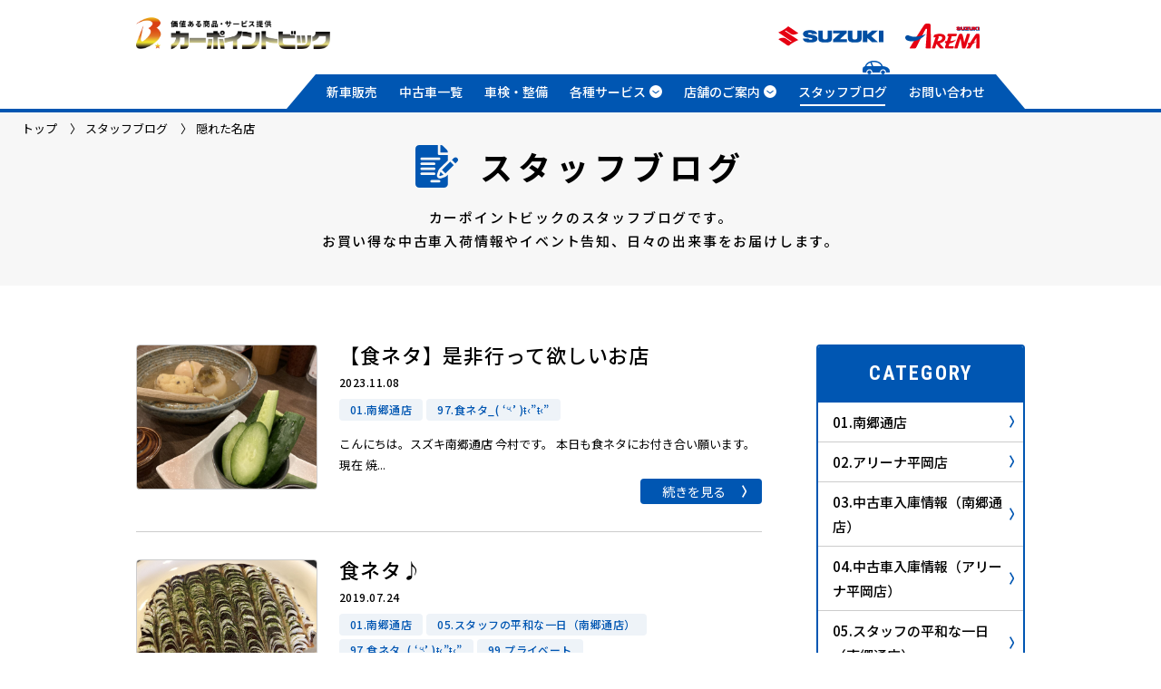

--- FILE ---
content_type: text/html; charset=UTF-8
request_url: https://carpointbig.com/blog/blog_taxonomy/%E9%9A%A0%E3%82%8C%E3%81%9F%E5%90%8D%E5%BA%97/
body_size: 8216
content:
<!DOCTYPE html>
<html lang="ja">
  <head> 
	  
<!-- Google Tag Manager -->
<script>(function(w,d,s,l,i){w[l]=w[l]||[];w[l].push({'gtm.start':
new Date().getTime(),event:'gtm.js'});var f=d.getElementsByTagName(s)[0],
j=d.createElement(s),dl=l!='dataLayer'?'&l='+l:'';j.async=true;j.src=
'https://www.googletagmanager.com/gtm.js?id='+i+dl;f.parentNode.insertBefore(j,f);
})(window,document,'script','dataLayer','GTM-M98HTGMM');</script>
<!-- End Google Tag Manager -->	  
	  
    <meta charset="UTF-8">
    <meta content="IE=edge" http-equiv="X-UA-Compatible">
        <!-- BLOG ARCHIVE -->
    
    <meta name="description" content="">
    <meta property="og:site_name" content="スタッフブログ | 札幌スズキ販売店 カーポイントビック">
    <meta property="og:title" content="スタッフブログ | 札幌スズキ販売店 カーポイントビック">
    <meta property="og:description" content="">
    <meta property="og:type" content="website">
    <meta property="og:url" content="https://carpointbig.com/blog/55943/">
    <meta property="og:image" content="https://carpointbig.com/wp-content/themes/carpointbig/images/ogp.jpg">
    <!-- /BLOG ARCHIVE -->
    
    <meta content="width=device-width,initial-scale=1" name="viewport">
    <meta content="telephone=no,address=no,email=no" name="format-detection">
    <link rel="shortcut icon" href="https://carpointbig.com/wp-content/themes/carpointbig/images/favicon.ico">
    <link href="https://fonts.googleapis.com/css?family=Noto+Sans+JP:400,500,700|Roboto+Condensed:400,700&amp;amp;subset=japanese" rel="stylesheet">
    <link href="https://carpointbig.com/wp-content/themes/carpointbig/style.css" rel="stylesheet">
    <script src="https://ajax.googleapis.com/ajax/libs/jquery/3.2.1/jquery.min.js"></script>


    <!-- Global site tag (gtag.js) - Google Ads: 666451258 -->
    <script async src="https://www.googletagmanager.com/gtag/js?id=AW-666451258"></script>
    <script>
      window.dataLayer = window.dataLayer || [];
      function gtag(){dataLayer.push(arguments);}
      gtag('js', new Date());
      gtag('config', 'AW-666451258');
    </script>
    
    
		<!-- All in One SEO 4.6.2 - aioseo.com -->
		<title>隠れた名店 - カーポイントビック</title>
		<meta name="robots" content="max-image-preview:large" />
		<link rel="canonical" href="https://carpointbig.com/blog/blog_taxonomy/%E9%9A%A0%E3%82%8C%E3%81%9F%E5%90%8D%E5%BA%97/" />
		<meta name="generator" content="All in One SEO (AIOSEO) 4.6.2" />
		<meta property="og:locale" content="ja_JP" />
		<meta property="og:site_name" content="カーポイントビック - 札幌 スズキ 新車・中古車販売" />
		<meta property="og:type" content="website" />
		<meta property="og:url" content="https://carpointbig.com/blog/blog_taxonomy/%E9%9A%A0%E3%82%8C%E3%81%9F%E5%90%8D%E5%BA%97/" />
		<meta name="twitter:card" content="summary_large_image" />
		<script type="application/ld+json" class="aioseo-schema">
			{"@context":"https:\/\/schema.org","@graph":[{"@type":"BreadcrumbList","@id":"https:\/\/carpointbig.com\/blog\/blog_taxonomy\/%E9%9A%A0%E3%82%8C%E3%81%9F%E5%90%8D%E5%BA%97\/#breadcrumblist","itemListElement":[{"@type":"ListItem","@id":"https:\/\/carpointbig.com\/#listItem","position":1,"name":"\u5bb6","item":"https:\/\/carpointbig.com\/","nextItem":"https:\/\/carpointbig.com\/blog\/blog_taxonomy\/%e9%9a%a0%e3%82%8c%e3%81%9f%e5%90%8d%e5%ba%97\/#listItem"},{"@type":"ListItem","@id":"https:\/\/carpointbig.com\/blog\/blog_taxonomy\/%e9%9a%a0%e3%82%8c%e3%81%9f%e5%90%8d%e5%ba%97\/#listItem","position":2,"name":"\u96a0\u308c\u305f\u540d\u5e97","previousItem":"https:\/\/carpointbig.com\/#listItem"}]},{"@type":"CollectionPage","@id":"https:\/\/carpointbig.com\/blog\/blog_taxonomy\/%E9%9A%A0%E3%82%8C%E3%81%9F%E5%90%8D%E5%BA%97\/#collectionpage","url":"https:\/\/carpointbig.com\/blog\/blog_taxonomy\/%E9%9A%A0%E3%82%8C%E3%81%9F%E5%90%8D%E5%BA%97\/","name":"\u96a0\u308c\u305f\u540d\u5e97 - \u30ab\u30fc\u30dd\u30a4\u30f3\u30c8\u30d3\u30c3\u30af","inLanguage":"ja","isPartOf":{"@id":"https:\/\/carpointbig.com\/#website"},"breadcrumb":{"@id":"https:\/\/carpointbig.com\/blog\/blog_taxonomy\/%E9%9A%A0%E3%82%8C%E3%81%9F%E5%90%8D%E5%BA%97\/#breadcrumblist"}},{"@type":"Organization","@id":"https:\/\/carpointbig.com\/#organization","name":"\u30ab\u30fc\u30dd\u30a4\u30f3\u30c8\u30d3\u30c3\u30af","url":"https:\/\/carpointbig.com\/"},{"@type":"WebSite","@id":"https:\/\/carpointbig.com\/#website","url":"https:\/\/carpointbig.com\/","name":"\u30ab\u30fc\u30dd\u30a4\u30f3\u30c8\u30d3\u30c3\u30af","description":"\u672d\u5e4c \u30b9\u30ba\u30ad \u65b0\u8eca\u30fb\u4e2d\u53e4\u8eca\u8ca9\u58f2","inLanguage":"ja","publisher":{"@id":"https:\/\/carpointbig.com\/#organization"}}]}
		</script>
		<!-- All in One SEO -->

<link rel='dns-prefetch' href='//s.w.org' />
<link rel="alternate" type="application/rss+xml" title="カーポイントビック &raquo; スタッフブログ フィード" href="https://carpointbig.com/blog/feed/" />
		<script type="text/javascript">
			window._wpemojiSettings = {"baseUrl":"https:\/\/s.w.org\/images\/core\/emoji\/13.0.0\/72x72\/","ext":".png","svgUrl":"https:\/\/s.w.org\/images\/core\/emoji\/13.0.0\/svg\/","svgExt":".svg","source":{"concatemoji":"https:\/\/carpointbig.com\/wp-includes\/js\/wp-emoji-release.min.js?ver=5.5.17"}};
			!function(e,a,t){var n,r,o,i=a.createElement("canvas"),p=i.getContext&&i.getContext("2d");function s(e,t){var a=String.fromCharCode;p.clearRect(0,0,i.width,i.height),p.fillText(a.apply(this,e),0,0);e=i.toDataURL();return p.clearRect(0,0,i.width,i.height),p.fillText(a.apply(this,t),0,0),e===i.toDataURL()}function c(e){var t=a.createElement("script");t.src=e,t.defer=t.type="text/javascript",a.getElementsByTagName("head")[0].appendChild(t)}for(o=Array("flag","emoji"),t.supports={everything:!0,everythingExceptFlag:!0},r=0;r<o.length;r++)t.supports[o[r]]=function(e){if(!p||!p.fillText)return!1;switch(p.textBaseline="top",p.font="600 32px Arial",e){case"flag":return s([127987,65039,8205,9895,65039],[127987,65039,8203,9895,65039])?!1:!s([55356,56826,55356,56819],[55356,56826,8203,55356,56819])&&!s([55356,57332,56128,56423,56128,56418,56128,56421,56128,56430,56128,56423,56128,56447],[55356,57332,8203,56128,56423,8203,56128,56418,8203,56128,56421,8203,56128,56430,8203,56128,56423,8203,56128,56447]);case"emoji":return!s([55357,56424,8205,55356,57212],[55357,56424,8203,55356,57212])}return!1}(o[r]),t.supports.everything=t.supports.everything&&t.supports[o[r]],"flag"!==o[r]&&(t.supports.everythingExceptFlag=t.supports.everythingExceptFlag&&t.supports[o[r]]);t.supports.everythingExceptFlag=t.supports.everythingExceptFlag&&!t.supports.flag,t.DOMReady=!1,t.readyCallback=function(){t.DOMReady=!0},t.supports.everything||(n=function(){t.readyCallback()},a.addEventListener?(a.addEventListener("DOMContentLoaded",n,!1),e.addEventListener("load",n,!1)):(e.attachEvent("onload",n),a.attachEvent("onreadystatechange",function(){"complete"===a.readyState&&t.readyCallback()})),(n=t.source||{}).concatemoji?c(n.concatemoji):n.wpemoji&&n.twemoji&&(c(n.twemoji),c(n.wpemoji)))}(window,document,window._wpemojiSettings);
		</script>
		<style type="text/css">
img.wp-smiley,
img.emoji {
	display: inline !important;
	border: none !important;
	box-shadow: none !important;
	height: 1em !important;
	width: 1em !important;
	margin: 0 .07em !important;
	vertical-align: -0.1em !important;
	background: none !important;
	padding: 0 !important;
}
</style>
	<link rel='stylesheet' id='wp-block-library-css'  href='https://carpointbig.com/wp-includes/css/dist/block-library/style.min.css?ver=5.5.17' type='text/css' media='all' />
<link rel="https://api.w.org/" href="https://carpointbig.com/wp-json/" /><link rel="alternate" type="application/json" href="https://carpointbig.com/wp-json/wp/v2/blog_taxonomy/477" /><link rel="EditURI" type="application/rsd+xml" title="RSD" href="https://carpointbig.com/xmlrpc.php?rsd" />
<link rel="wlwmanifest" type="application/wlwmanifest+xml" href="https://carpointbig.com/wp-includes/wlwmanifest.xml" /> 
<meta name="generator" content="WordPress 5.5.17" />
    <meta name="google-site-verification" content="tIylZtXPwq-LglHNzV_uxFhuTnYoSSzJ7caPpzCD-OA" />
  </head>
	
<!-- Google Tag Manager (noscript) -->
<noscript><iframe src="https://www.googletagmanager.com/ns.html?id=GTM-M98HTGMM"
height="0" width="0" style="display:none;visibility:hidden"></iframe></noscript>
<!-- End Google Tag Manager (noscript) -->	
	
  <body id="Top" class="archive post-type-archive post-type-archive-blog">
    <header class="l-header">
      <div class="l-inner">
        <div class="headLogo">
          <h1 class="headLogo__main"><a href="https://carpointbig.com/">
            <img src="https://carpointbig.com/wp-content/themes/carpointbig/images/common/logo.png" alt="カーポイントビック 価値ある商品・サービス提供" class="pc">
            <img src="https://carpointbig.com/wp-content/themes/carpointbig/images/common/logo-sp.png" alt="カーポイントビック 価値ある商品・サービス提供" class="sp">
            </a></h1>
          <p class="headLogo__sub"><span class="-suzuki"><img src="https://carpointbig.com/wp-content/themes/carpointbig/images/common/logo_suzuki.svg" alt="SUZUKI"></span><span class="-arena"><img src="https://carpointbig.com/wp-content/themes/carpointbig/images/common/logo_arena.svg" alt="ARENA SUZUKI"></span></p>
        </div><span class="menuBtn__wrap"><span class="menuBtn"><span class="-top"></span><span class="-middle"></span><span class="-bottom"></span></span></span>
        <nav class="gNav"><span class="gNav__car"><img src="https://carpointbig.com/wp-content/themes/carpointbig/images/common/nav_car.svg" alt=""></span>
          <div class="gNav__item ">
            <a href="https://carpointbig.com/newcar/">新車販売</a>
          </div>
          <div class="gNav__item ">
            <a href="https://carpointbig.com/usedcar/">中古車一覧</a>
          </div>
          <div class="gNav__item ">
            <a href="https://carpointbig.com/maintenance/">車検・整備</a>
          </div>
          <div class="gNav__item ">
            <span>各種サービス
              <svg xmlns="http://www.w3.org/2000/svg" viewBox="0 0 300 300">
                <circle cx="150" cy="150" r="150" fill="#fff"></circle>
                <path fill="#0056b2" d="M142.612 197.386c-23.706-17.992-47.429-35.943-71.15-53.901-.399-.302-.79-.621-1.292-1.015 3.171-7.204 6.328-14.375 9.541-21.674 5.244 3.967 10.357 7.832 15.468 11.702 17.928 13.576 35.857 27.148 53.771 40.755.777.59 1.335.584 2.111-.005 22.567-17.126 45.149-34.217 67.729-51.314.459-.348.922-.689 1.507-1.125 3.178 7.216 6.333 14.381 9.531 21.644-.467.374-.877.72-1.299 1.039-23.688 17.938-47.381 35.867-71.053 53.842l-14.864.052z"></path>
              </svg>
            </span>
            <ul>
              <li><a href="https://carpointbig.com/carlease/">カーリース</a></li>
              <li><a href="https://carpointbig.com/rentacar/">レンタカー</a></li>
              <li><a href="https://carpointbig.com/warranty/">保証について</a></li>
              <li><a href="https://carpointbig.com/sell/">買取サービス</a></li>
            </ul>
          </div>
          <div class="gNav__item ">
            <span>店舗のご案内
              <svg xmlns="http://www.w3.org/2000/svg" viewBox="0 0 300 300">
                <circle cx="150" cy="150" r="150" fill="#fff"></circle>
                <path fill="#0056b2" d="M142.612 197.386c-23.706-17.992-47.429-35.943-71.15-53.901-.399-.302-.79-.621-1.292-1.015 3.171-7.204 6.328-14.375 9.541-21.674 5.244 3.967 10.357 7.832 15.468 11.702 17.928 13.576 35.857 27.148 53.771 40.755.777.59 1.335.584 2.111-.005 22.567-17.126 45.149-34.217 67.729-51.314.459-.348.922-.689 1.507-1.125 3.178 7.216 6.333 14.381 9.531 21.644-.467.374-.877.72-1.299 1.039-23.688 17.938-47.381 35.867-71.053 53.842l-14.864.052z"></path>
              </svg>
            </span>
            <ul>
              <li><a href="https://carpointbig.com/wp-content/themes/carpointbig/shop/nangou/">スズキ南郷通店</a></li>
              <li><a href="https://carpointbig.com/wp-content/themes/carpointbig/shop/hiraoka/">アリーナ平岡店</a></li>
            </ul>
          </div>
          <div class="gNav__item current">
            <a href="https://carpointbig.com/blog/">スタッフブログ</a>
          </div>
          <div class="gNav__item ">
            <a href="https://carpointbig.com/contact/">お問い合わせ</a>
          </div>
        </nav>
      </div>
    </header>
    <!-- // include header end-->

        <figure class="sp35th">
    <img src="https://carpointbig.com/wp-content/themes/carpointbig/images/common/img_35th.png" alt="おかげさまで創業35周年">
    </figure>
        <div class="l-content">
      <div class="section-intro">
        <div class="breadcrumbs">
          <!-- Breadcrumb NavXT 6.5.0 -->
<span property="itemListElement" typeof="ListItem"><a property="item" typeof="WebPage" title="Go to カーポイントビック." href="https://carpointbig.com" class="home"><span property="name">トップ</span></a><meta property="position" content="1"></span><span property="itemListElement" typeof="ListItem"><a property="item" typeof="WebPage" title="Go to スタッフブログ." href="https://carpointbig.com/blog/" class="post post-blog-archive"><span property="name">スタッフブログ</span></a><meta property="position" content="2"></span><span property="itemListElement" typeof="ListItem"><span property="name">隠れた名店</span><meta property="position" content="3"></span>        </div>
        <div class="l-inner">
          <h2 class="section-intro__ttl">
            <svg xmlns="http://www.w3.org/2000/svg" viewBox="0 0 511.999 512" class="-note">
              <path d="M389.513 87.422c0-12.012-4.687-23.32-13.184-31.816l-42.421-42.422C325.53 4.805 313.636 0 301.8 0h-2.578v90h90.292l-.001-2.578z"></path>
              <path d="M273.937 309.537c2.871-8.716 7.881-16.83 14.414-23.408l101.562-101.153V120h-105.4c-8.291 0-14.513-6.709-14.513-15V0H45C20.186 0 0 20.186 0 45v422c0 24.814 20.186 45 45 45h299.513c24.814 0 45.4-20.186 45.4-45V355.049l-16.484 16.084c-6.679 6.621-14.501 11.44-23.32 14.385l-47.695 15.923-7.266.396c-12.012 0-23.379-5.845-30.439-15.629-7.002-9.742-8.906-22.369-5.098-33.78l14.326-42.891zM75 270h149.513c8.291 0 15 6.709 15 15 0 8.292-6.709 15-15 15H75c-8.291 0-15-6.708-15-15 0-8.291 6.709-15 15-15m-15-45c0-8.291 6.709-15 15-15h149.513c8.291 0 15 6.709 15 15s-6.709 15-15 15H75c-8.291 0-15-6.709-15-15m0 120c0-8.291 6.709-15 15-15h149.513c8.291 0 15 6.709 15 15 0 8.292-6.709 15-15 15H75c-8.291 0-15-6.708-15-15m224.513 75c8.291 0 15 6.709 15 15 0 8.292-6.708 15-15 15h-90c-8.291 0-15-6.708-15-15 0-8.291 6.709-15 15-15h90zM75 180c-8.291 0-15-6.709-15-15s6.709-15 15-15h209.513c8.291 0 15 6.709 15 15s-6.709 15-15 15H75z"></path>
              <path d="M301.111 322.808l-13.051 39.151c-1.955 5.865 3.625 11.444 9.49 9.485l39.128-13.068-35.567-35.568zM417.609 199.307l-98.789 98.789 42.604 42.605c22.329-22.332 65.774-65.783 98.785-98.794l-42.6-42.6zM503.185 156.284c-5.272-5.303-13.036-8.335-21.27-8.335-8.233 0-15.996 3.032-21.298 8.35l-21.797 21.797 42.597 42.598 21.799-21.799c11.717-11.735 11.716-30.849-.031-42.611M503.215 198.896l.002-.002.086-.086c-.028.03-.058.059-.088.088M503.303 198.808l.133-.133-.133.133z"></path>
            </svg><span>スタッフブログ</span>
          </h2>
          <p class="section-intro__copy">カーポイントビックのスタッフブログです。<br>お買い得な中古車入荷情報やイベント告知、<br class="sp">日々の出来事をお届けします。</p>
        </div>
      </div>
		

		
		
      <div class="simpleBnr" style="padding: 1px 0 0;">
  <!-- <a href=""><img src="https://unsplash.it/580/120?bnr1" alt=""></a> -->
</div>      <section class="section-general section-double">
        <div class="l-inner">
          <div class="mainInner">
            <div class="blogArchive">
              <ul>
                <li>
                  <a href="https://carpointbig.com/blog/55943/">
                    <span class="blogArchive__ph bgImg">
                                            <img src="https://carpointbig.com/wp-content/uploads/2023/11/20231101172629.jpg" alt="">
                    </span>
                    <div class="blogArchive__textarea">
                      <h3 class="blogArchive__ttl">【食ネタ】是非行って欲しいお店</h3>
                      <p class="blogArchive__date">2023.11.08</p>
                      <div class="blogArchive__category">
                                                    <span>01.南郷通店</span>
                                                      <span>97.食ネタ_( ‘༥’ )ŧ‹”ŧ‹”</span>
                                                </div>
                      <p class="blogArchive__desc">
                        こんにちは。スズキ南郷通店 今村です。

本日も食ネタにお付き合い願います。

現在 焼...                      <p class="blogArchive__btn part-arrow"><span>続きを見る</span></p>
                    </div>
                  </a>
                </li>
                <li>
                  <a href="https://carpointbig.com/blog/1847/">
                    <span class="blogArchive__ph bgImg">
                                            <img src="https://carpointbig.com/wp-content/uploads/2019/07/20190720132510-e1563600268275.jpg" alt="">
                    </span>
                    <div class="blogArchive__textarea">
                      <h3 class="blogArchive__ttl">食ネタ♪</h3>
                      <p class="blogArchive__date">2019.07.24</p>
                      <div class="blogArchive__category">
                                                    <span>01.南郷通店</span>
                                                      <span>05.スタッフの平和な一日（南郷通店）</span>
                                                      <span>97.食ネタ_( ‘༥’ )ŧ‹”ŧ‹”</span>
                                                      <span>99.プライベート</span>
                                                </div>
                      <p class="blogArchive__desc">
                        こんにちは。スズキ南郷通店 今村です。

本日も、食ネタでまいります。

&nbsp;...                      <p class="blogArchive__btn part-arrow"><span>続きを見る</span></p>
                    </div>
                  </a>
                </li>
              </ul>
            </div>
                      </div>
          <div class="sideInner">
            <div class="sideLink">
              <div class="sideLink__ttl roboto">CATEGORY<span class="sideLink__ttl__arrow">
                  <svg xmlns="http://www.w3.org/2000/svg" viewBox="0 0 300 300">
                    <circle cx="150" cy="150" r="150" fill="#fff"></circle>
                    <path fill="#0056b2" d="M197.386 157.388c-17.992 23.706-35.943 47.429-53.901 71.15-.302.399-.621.79-1.015 1.292-7.204-3.171-14.375-6.328-21.674-9.541 3.967-5.244 7.832-10.357 11.702-15.468 13.576-17.928 27.148-35.857 40.755-53.771.59-.777.584-1.335-.005-2.111-17.126-22.567-34.217-45.149-51.314-67.729-.348-.459-.689-.922-1.125-1.507 7.216-3.178 14.381-6.333 21.644-9.531.374.467.72.877 1.039 1.299 17.938 23.688 35.867 47.381 53.842 71.053l.052 14.864z"></path>
                  </svg></span></div>
              <ul>
                                    <li><a class="part-arrow" href="https://carpointbig.com/blog/blog_category/%e5%8d%97%e9%83%b7%e9%80%9a%e5%ba%97/">01.南郷通店</a></li>
                                      <li><a class="part-arrow" href="https://carpointbig.com/blog/blog_category/%e3%82%a2%e3%83%aa%e3%83%bc%e3%83%8a%e5%ba%97/">02.アリーナ平岡店</a></li>
                                      <li><a class="part-arrow" href="https://carpointbig.com/blog/blog_category/%e4%b8%ad%e5%8f%a4%e8%bb%8a%e5%85%a5%e5%ba%ab%e6%83%85%e5%a0%b1%ef%bc%88%e5%8d%97%e9%83%b7%e9%80%9a%e5%ba%97%ef%bc%89/">03.中古車入庫情報（南郷通店）</a></li>
                                      <li><a class="part-arrow" href="https://carpointbig.com/blog/blog_category/%e4%b8%ad%e5%8f%a4%e8%bb%8a%e5%85%a5%e5%ba%ab%e6%83%85%e5%a0%b1%ef%bc%88%e3%82%a2%e3%83%aa%e3%83%bc%e3%83%8a%e5%ba%97%ef%bc%89/">04.中古車入庫情報（アリーナ平岡店）</a></li>
                                      <li><a class="part-arrow" href="https://carpointbig.com/blog/blog_category/%e3%82%b9%e3%82%bf%e3%83%83%e3%83%95%e3%81%ae%e5%b9%b3%e5%92%8c%e3%81%aa%e4%b8%80%e6%97%a5%ef%bc%88%e5%8d%97%e9%83%b7%e9%80%9a%e5%ba%97%ef%bc%89/">05.スタッフの平和な一日（南郷通店）</a></li>
                                      <li><a class="part-arrow" href="https://carpointbig.com/blog/blog_category/%e3%82%b9%e3%82%bf%e3%83%83%e3%83%95%e3%81%ae%e5%b9%b3%e5%92%8c%e3%81%aa%e4%b8%80%e6%97%a5%ef%bc%88%e3%82%a2%e3%83%aa%e3%83%bc%e3%83%8a%e5%ba%97%ef%bc%89/">06.スタッフの平和な一日（アリーナ平岡店）</a></li>
                                      <li><a class="part-arrow" href="https://carpointbig.com/blog/blog_category/%e3%82%b9%e3%82%bf%e3%83%83%e3%83%95%e5%a5%ae%e9%97%98%e4%b8%ad%ef%bc%88%e5%8d%97%e9%83%b7%e9%80%9a%e5%ba%97%ef%bc%89/">07.スタッフ奮闘中（南郷通店）</a></li>
                                      <li><a class="part-arrow" href="https://carpointbig.com/blog/blog_category/%e3%82%b9%e3%82%bf%e3%83%83%e3%83%95%e5%a5%ae%e9%97%98%e4%b8%ad%ef%bc%88%e3%82%a2%e3%83%aa%e3%83%bc%e3%83%8a%e5%ba%97%ef%bc%89/">08.スタッフ奮闘中（アリーナ平岡店）</a></li>
                                      <li><a class="part-arrow" href="https://carpointbig.com/blog/blog_category/%e3%82%a4%e3%83%99%e3%83%b3%e3%83%88%e3%83%bb%e3%82%ad%e3%83%a3%e3%83%b3%e3%83%9a%e3%83%bc%e3%83%b3/">09.イベント・キャンペーン</a></li>
                                      <li><a class="part-arrow" href="https://carpointbig.com/blog/blog_category/%e6%96%b0%e8%bb%8a%e6%83%85%e5%a0%b1/">10.新車情報</a></li>
                                      <li><a class="part-arrow" href="https://carpointbig.com/blog/blog_category/12-%e7%b4%8d%e8%bb%8a%e7%b4%b9%e4%bb%8b%ef%bc%88%e5%8d%97%e9%83%b7%e9%80%9a%e5%ba%97%ef%bc%89/">12.納車紹介（南郷通店）</a></li>
                                      <li><a class="part-arrow" href="https://carpointbig.com/blog/blog_category/13-%e7%b4%8d%e8%bb%8a%e7%b4%b9%e4%bb%8b%ef%bc%88%e3%82%a2%e3%83%aa%e3%83%bc%e3%83%8a%e5%ba%97%ef%bc%89/">13.納車紹介（アリーナ平岡店）</a></li>
                                      <li><a class="part-arrow" href="https://carpointbig.com/blog/blog_category/20-%e4%bf%9d%e9%99%ba%e8%b1%86%e7%9f%a5%e8%ad%98/">20.知って納得！保険豆知識</a></li>
                                      <li><a class="part-arrow" href="https://carpointbig.com/blog/blog_category/80-%e3%81%8a%e7%9f%a5%e3%82%89%e3%81%9b/">80.お知らせ</a></li>
                                      <li><a class="part-arrow" href="https://carpointbig.com/blog/blog_category/97-%e9%a3%9f%e3%83%8d%e3%82%bf/">97.食ネタ_( ‘༥’ )ŧ‹”ŧ‹”</a></li>
                                      <li><a class="part-arrow" href="https://carpointbig.com/blog/blog_category/99-%e3%83%97%e3%83%a9%e3%82%a4%e3%83%99%e3%83%bc%e3%83%88/">99.プライベート</a></li>
                                      <li><a class="part-arrow" href="https://carpointbig.com/blog/blog_category/%e6%96%b0%e5%9e%8b%e8%bb%8a%e6%83%85%e5%a0%b1/">新型車情報</a></li>
                                </ul>
            </div>
            <div class="sideLink">
              <div class="sideLink__ttl roboto">ARCHIVE<span class="sideLink__ttl__arrow">
                  <svg xmlns="http://www.w3.org/2000/svg" viewBox="0 0 300 300">
                    <circle cx="150" cy="150" r="150" fill="#fff"></circle>
                    <path fill="#0056b2" d="M197.386 157.388c-17.992 23.706-35.943 47.429-53.901 71.15-.302.399-.621.79-1.015 1.292-7.204-3.171-14.375-6.328-21.674-9.541 3.967-5.244 7.832-10.357 11.702-15.468 13.576-17.928 27.148-35.857 40.755-53.771.59-.777.584-1.335-.005-2.111-17.126-22.567-34.217-45.149-51.314-67.729-.348-.459-.689-.922-1.125-1.507 7.216-3.178 14.381-6.333 21.644-9.531.374.467.72.877 1.039 1.299 17.938 23.688 35.867 47.381 53.842 71.053l.052 14.864z"></path>
                  </svg></span></div>
              <ul>
                	<li><a href='https://carpointbig.com/blog/date/2026/01/'>2026年1月</a></li>
	<li><a href='https://carpointbig.com/blog/date/2025/12/'>2025年12月</a></li>
	<li><a href='https://carpointbig.com/blog/date/2025/11/'>2025年11月</a></li>
	<li><a href='https://carpointbig.com/blog/date/2025/10/'>2025年10月</a></li>
	<li><a href='https://carpointbig.com/blog/date/2025/09/'>2025年9月</a></li>
	<li><a href='https://carpointbig.com/blog/date/2025/08/'>2025年8月</a></li>
	<li><a href='https://carpointbig.com/blog/date/2025/07/'>2025年7月</a></li>
	<li><a href='https://carpointbig.com/blog/date/2025/06/'>2025年6月</a></li>
	<li><a href='https://carpointbig.com/blog/date/2025/05/'>2025年5月</a></li>
	<li><a href='https://carpointbig.com/blog/date/2025/04/'>2025年4月</a></li>
	<li><a href='https://carpointbig.com/blog/date/2025/03/'>2025年3月</a></li>
	<li><a href='https://carpointbig.com/blog/date/2025/02/'>2025年2月</a></li>
	<li><a href='https://carpointbig.com/blog/date/2025/01/'>2025年1月</a></li>
	<li><a href='https://carpointbig.com/blog/date/2024/12/'>2024年12月</a></li>
	<li><a href='https://carpointbig.com/blog/date/2024/11/'>2024年11月</a></li>
	<li><a href='https://carpointbig.com/blog/date/2024/10/'>2024年10月</a></li>
	<li><a href='https://carpointbig.com/blog/date/2024/09/'>2024年9月</a></li>
	<li><a href='https://carpointbig.com/blog/date/2024/08/'>2024年8月</a></li>
	<li><a href='https://carpointbig.com/blog/date/2024/07/'>2024年7月</a></li>
	<li><a href='https://carpointbig.com/blog/date/2024/06/'>2024年6月</a></li>
	<li><a href='https://carpointbig.com/blog/date/2024/05/'>2024年5月</a></li>
	<li><a href='https://carpointbig.com/blog/date/2024/04/'>2024年4月</a></li>
	<li><a href='https://carpointbig.com/blog/date/2024/03/'>2024年3月</a></li>
	<li><a href='https://carpointbig.com/blog/date/2024/02/'>2024年2月</a></li>
	<li><a href='https://carpointbig.com/blog/date/2024/01/'>2024年1月</a></li>
	<li><a href='https://carpointbig.com/blog/date/2023/12/'>2023年12月</a></li>
	<li><a href='https://carpointbig.com/blog/date/2023/11/'>2023年11月</a></li>
	<li><a href='https://carpointbig.com/blog/date/2023/10/'>2023年10月</a></li>
	<li><a href='https://carpointbig.com/blog/date/2023/09/'>2023年9月</a></li>
	<li><a href='https://carpointbig.com/blog/date/2023/08/'>2023年8月</a></li>
	<li><a href='https://carpointbig.com/blog/date/2023/07/'>2023年7月</a></li>
	<li><a href='https://carpointbig.com/blog/date/2023/06/'>2023年6月</a></li>
	<li><a href='https://carpointbig.com/blog/date/2023/05/'>2023年5月</a></li>
	<li><a href='https://carpointbig.com/blog/date/2023/04/'>2023年4月</a></li>
	<li><a href='https://carpointbig.com/blog/date/2023/03/'>2023年3月</a></li>
	<li><a href='https://carpointbig.com/blog/date/2023/02/'>2023年2月</a></li>
	<li><a href='https://carpointbig.com/blog/date/2023/01/'>2023年1月</a></li>
	<li><a href='https://carpointbig.com/blog/date/2022/12/'>2022年12月</a></li>
	<li><a href='https://carpointbig.com/blog/date/2022/11/'>2022年11月</a></li>
	<li><a href='https://carpointbig.com/blog/date/2022/10/'>2022年10月</a></li>
	<li><a href='https://carpointbig.com/blog/date/2022/09/'>2022年9月</a></li>
	<li><a href='https://carpointbig.com/blog/date/2022/08/'>2022年8月</a></li>
	<li><a href='https://carpointbig.com/blog/date/2022/07/'>2022年7月</a></li>
	<li><a href='https://carpointbig.com/blog/date/2022/06/'>2022年6月</a></li>
	<li><a href='https://carpointbig.com/blog/date/2022/05/'>2022年5月</a></li>
	<li><a href='https://carpointbig.com/blog/date/2022/04/'>2022年4月</a></li>
	<li><a href='https://carpointbig.com/blog/date/2022/03/'>2022年3月</a></li>
	<li><a href='https://carpointbig.com/blog/date/2022/02/'>2022年2月</a></li>
	<li><a href='https://carpointbig.com/blog/date/2022/01/'>2022年1月</a></li>
	<li><a href='https://carpointbig.com/blog/date/2021/12/'>2021年12月</a></li>
	<li><a href='https://carpointbig.com/blog/date/2021/11/'>2021年11月</a></li>
	<li><a href='https://carpointbig.com/blog/date/2021/10/'>2021年10月</a></li>
	<li><a href='https://carpointbig.com/blog/date/2021/09/'>2021年9月</a></li>
	<li><a href='https://carpointbig.com/blog/date/2021/08/'>2021年8月</a></li>
	<li><a href='https://carpointbig.com/blog/date/2021/07/'>2021年7月</a></li>
	<li><a href='https://carpointbig.com/blog/date/2021/06/'>2021年6月</a></li>
	<li><a href='https://carpointbig.com/blog/date/2021/05/'>2021年5月</a></li>
	<li><a href='https://carpointbig.com/blog/date/2021/04/'>2021年4月</a></li>
	<li><a href='https://carpointbig.com/blog/date/2021/03/'>2021年3月</a></li>
	<li><a href='https://carpointbig.com/blog/date/2021/02/'>2021年2月</a></li>
	<li><a href='https://carpointbig.com/blog/date/2021/01/'>2021年1月</a></li>
	<li><a href='https://carpointbig.com/blog/date/2020/12/'>2020年12月</a></li>
	<li><a href='https://carpointbig.com/blog/date/2020/11/'>2020年11月</a></li>
	<li><a href='https://carpointbig.com/blog/date/2020/10/'>2020年10月</a></li>
	<li><a href='https://carpointbig.com/blog/date/2020/09/'>2020年9月</a></li>
	<li><a href='https://carpointbig.com/blog/date/2020/08/'>2020年8月</a></li>
	<li><a href='https://carpointbig.com/blog/date/2020/07/'>2020年7月</a></li>
	<li><a href='https://carpointbig.com/blog/date/2020/06/'>2020年6月</a></li>
	<li><a href='https://carpointbig.com/blog/date/2020/05/'>2020年5月</a></li>
	<li><a href='https://carpointbig.com/blog/date/2020/04/'>2020年4月</a></li>
	<li><a href='https://carpointbig.com/blog/date/2020/03/'>2020年3月</a></li>
	<li><a href='https://carpointbig.com/blog/date/2020/02/'>2020年2月</a></li>
	<li><a href='https://carpointbig.com/blog/date/2020/01/'>2020年1月</a></li>
	<li><a href='https://carpointbig.com/blog/date/2019/12/'>2019年12月</a></li>
	<li><a href='https://carpointbig.com/blog/date/2019/11/'>2019年11月</a></li>
	<li><a href='https://carpointbig.com/blog/date/2019/10/'>2019年10月</a></li>
	<li><a href='https://carpointbig.com/blog/date/2019/09/'>2019年9月</a></li>
	<li><a href='https://carpointbig.com/blog/date/2019/08/'>2019年8月</a></li>
	<li><a href='https://carpointbig.com/blog/date/2019/07/'>2019年7月</a></li>
	<li><a href='https://carpointbig.com/blog/date/2019/06/'>2019年6月</a></li>
              </ul>
            </div>
          </div>
        </div>
      </section>
    </div>

    <footer class="l-footer">
      <div class="footNav">
        <div class="l-inner">
          <div class="footNav__head">
            <div class="footNav__main footNav__nav">
              <ul>
                <li><a href="https://carpointbig.com/newcar/">新車販売</a></li>
                <li><a href="https://carpointbig.com/usedcar/">中古車一覧</a></li>
              </ul>
              <ul>
                <li><a href="https://carpointbig.com/maintenance/">車検・整備</a></li>
                <li><a href="https://carpointbig.com/carlease/">カーリース</a></li>
                <li><a href="https://carpointbig.com/rentacar/">レンタカー</a></li>
              </ul>
              <ul>
                <li><a href="https://carpointbig.com/warranty/">保証について</a></li>
                <li><a href="https://carpointbig.com/sell/">買取サービス</a></li>
              </ul>
            </div>
            <div class="footNav__sub footNav__nav">
              <ul>
                <li><a href="https://carpointbig.com/shop/nangou/">スズキ南郷店</a></li>
                <li><a href="https://carpointbig.com/shop/hiraoka/">アリーナ平岡店</a></li>
                <li><a href="https://carpointbig.com/blog/">スタッフブログ</a></li>
              </ul>
              <ul>
                <li><a href="https://carpointbig.com/contact/">お問い合わせ</a></li>
                <li><a href="https://www.carpointbig.co.jp/" target="_blank">会社情報</a></li>
              </ul>
            </div>
          </div>
          <div class="footNav__foot">
            <p class="footNav__logo"><a href="https://carpointbig.com/"><img src="https://carpointbig.com/wp-content/themes/carpointbig/images/common/logo_mark.png" alt="" class="mark"><img src="https://carpointbig.com/wp-content/themes/carpointbig/images/common/logo_w.svg" alt=""></a></p>
            <div class="footNav__access">
              <div class="footNav__access__item -suzuki"><span class="footNav__access__logo"><img src="https://carpointbig.com/wp-content/themes/carpointbig/images/common/logo_suzuki_w.png" alt=""></span>
                <p class="footNav__access__ttl"><a href="https://carpointbig.com/shop/nangou/">スズキ南郷通店<span class="part-arrow"></span></a></p>
                <p class="footNav__access__desc">〒003-0023 <br>北海道札幌市白石区南郷通15丁目北8番32号<br><a href="tel:0118624441">TEL：011-862-4441</a>　FAX：011-864-4441</p>
              </div>
              <div class="footNav__access__item -arena"><span class="footNav__access__logo"><img src="https://carpointbig.com/wp-content/themes/carpointbig/images/common/logo_arena_w.png" alt=""></span>
                <p class="footNav__access__ttl"><a href="https://carpointbig.com/shop/hiraoka/">アリーナ平岡店<span class="part-arrow"></span></a></p>
                <p class="footNav__access__desc">〒004-0865<br>北海道札幌市清田区北野5条5丁目20-35<br><a href="tel:0118834441">TEL：011-883-4441</a>　FAX：011-883-4452</p>
              </div>
            </div>
          </div>
          <p class="copyright">&copy;株式会社カーポイントビック All Rights Reserved.</p>
        </div>
      </div>
    </footer>
    <!-- // include footer end-->
    <script src="https://carpointbig.com/wp-content/themes/carpointbig/js/slick.min.js"></script>
    <script src="https://carpointbig.com/wp-content/themes/carpointbig/js/jquery.mCustomScrollbar.min.js"></script>
    <script src="https://carpointbig.com/wp-content/themes/carpointbig/js/parts-include.js"></script>
    <script src="https://carpointbig.com/wp-content/themes/carpointbig/js/common.js"></script>
    <script type='text/javascript' src='https://carpointbig.com/wp-includes/js/wp-embed.min.js?ver=5.5.17' id='wp-embed-js'></script>
<script type='text/javascript' src='https://carpointbig.com/wp-includes/js/jquery/jquery.js?ver=1.12.4-wp' id='jquery-core-js'></script>
<script type='text/javascript' id='ajax-js-extra'>
/* <![CDATA[ */
var MY_AJAX = {"api":"https:\/\/carpointbig.com\/wp-admin\/admin-ajax.php","action":"action","nonce":"2be2e46894"};
/* ]]> */
</script>
          <script src="https://carpointbig.com/wp-content/themes/carpointbig/js/ajax-usedcar.js"></script>
      <script src="https://carpointbig.com/wp-content/themes/carpointbig/js/usedcar-archive.js"></script>
      </body>
</html>


--- FILE ---
content_type: image/svg+xml
request_url: https://carpointbig.com/wp-content/themes/carpointbig/images/common/logo_suzuki.svg
body_size: 844
content:
<svg id="レイヤー_1" xmlns="http://www.w3.org/2000/svg" xmlns:xlink="http://www.w3.org/1999/xlink" viewBox="0 0 548.244 105.119"><style>.st0,.st1{fill:#004ea2}.st1,.st2{clip-path:url(#SVGID_2_)}.st2{fill:#e60012}</style><path class="st0" d="M321.283 68.93l35.556-33.144V22.384h-70.566v15.359h35.573l-36.007 33.144V84.29h71.637V68.93zm203.349-46.547h23.612V84.29h-23.612zm-4.456.001h-30.754l-24.889 21.413V22.384H440.92V84.29h23.613V62.41l23.87 21.88h31.068L484.95 52.691z"/><defs><path id="SVGID_1_" d="M0 0h548.244v105.119H0z"/></defs><clipPath id="SVGID_2_"><use xlink:href="#SVGID_1_" overflow="visible"/></clipPath><path class="st1" d="M412.069 22.384v36.485c0 5.14-.811 11.594-13.044 11.594-12.231 0-13.043-6.454-13.043-11.594V22.384h-22.894v38.291c0 18.226 6.05 25.636 35.937 25.636 29.888 0 35.938-7.41 35.938-25.636V22.384h-22.894zm-154.443 0v36.485c0 5.14-.811 11.594-13.042 11.594-12.232 0-13.045-6.454-13.045-11.594V22.384h-22.893v38.291c0 18.226 6.049 25.636 35.938 25.636 29.888 0 35.937-7.41 35.937-25.636V22.384h-22.895zm-99.596 42.62c1.128 4.288 3.878 6.841 11.446 6.841 5.779 0 8.509-2.234 8.509-4.361 0-4.778-3.42-4.761-26.592-7.766-22.975-2.977-22.228-17.119-22.228-19.36 0-19.039 27.475-19.571 36.908-19.571 17.229 0 35.845 5.319 35.845 20h-26.804c-.64-3.085-4.769-6.064-11.595-6.064-5.781 0-8.615 1.74-8.615 3.867 0 4.143 1.906 3.886 24.198 7.249 22.735 3.429 25.261 14.25 25.261 20.367 0 19.821-28.08 19.999-37.652 19.999-22.774 0-37.359-4.927-37.974-21.201h29.293z"/><path class="st2" d="M104.561 36.247c-6.438 5.231-25.829 12.603-37.903 5.163L39.392 22.684l-4.166 2.792 69.497 47.501c-17.304 6.589-37.826 20.128-52.087 32.141L.705 68.953c7.648-5.642 25.382-12.24 37.455-4.73l27.891 19.041 3.755-2.483L0 32.569C14.753 27.539 41.714 10.839 52.026 0l52.535 36.247z"/></svg>

--- FILE ---
content_type: application/javascript
request_url: https://carpointbig.com/wp-content/themes/carpointbig/js/ajax-usedcar.js
body_size: 2997
content:
// // filter polyfill
// if (!Array.prototype.filter){
//   Array.prototype.filter = function(func, thisArg) {
//     'use strict';
//     if ( ! ((typeof func === 'Function' || typeof func === 'function') && this) )
//         throw new TypeError();
   
//     var len = this.length >>> 0,
//         res = new Array(len),
//         t = this, c = 0, i = -1;
//     if (thisArg === undefined){
//       while (++i !== len){
       
//         if (i in this){
//           if (func(t[i], i, t)){
//             res[c++] = t[i];
//           }
//         }
//       }
//     }
//     else{
//       while (++i !== len){
       
//         if (i in this){
//           if (func.call(thisArg, t[i], i, t)){
//             res[c++] = t[i];
//           }
//         }
//       }
//     }
   
//     res.length = c;
//     return res;
//   };
// }

// // main
// $.ajax({
//   url: MY_AJAX.api,
//   type: 'post',
//   data: {
//     action: MY_AJAX.action,
//     nonce: MY_AJAX.nonce,
//   }
// })
// .done(function( data ) {
//   var page = 0;
//   var per_page = 10;
//   var sort_data = data;
//   var sort_key = 'default';
//   var shopKey = 'default';
//   var carKey = 'default';
//   var param_shop = getParam('shop');
//   if(param_shop){
//     sort_key = param_shop;
//     $('.usedArchive__nav span').removeClass('current');
//     if(param_shop == 'nangou'){
//       $('.usedArchive__nav [data-sort="nangou"]').find('span').addClass('current');
//     }else if(param_shop == 'hiraoka'){
//       $('.usedArchive__nav [data-sort="hiraoka"]').find('span').addClass('current');
//     }
//   }
//   $('.usedArchive__amount span').html(data.length);
//   $('.usedArchive__main ul').append(echo_post(data,0,sort_key,carKey,shopKey));
//   $('.usedArchive__main').removeClass('-loading');
//   $('.usedArchive__nav [data-sort]').click(function(){
//     page = 0;
//     sort_key = $(this).attr('data-sort');
//     $('.usedArchive__nav span').removeClass('current');
//     $(this).find('span').addClass('current');
//     $('.usedArchive__main').addClass('-loading');
//     $('.usedArchive__main').removeClass('-none');
//     $.when(
//       $('.usedArchive__main__btn').hide(),
//       $('.usedArchive__main ul li').css({
//         'animation': 'none'
//       }),
//       $('.usedArchive__nav').css({
//         'pointer-events': 'none'
//       }),
//       $('.usedArchive__main ul li').fadeOut(600).delay(600)
//     ).done(function(){
//       $('.usedArchive__main').removeClass('-loading');
//       $('.usedArchive__main ul').html(echo_post(data,0,sort_key,carKey,shopKey));
//       $('.usedArchive__nav').css({
//         'pointer-events': 'auto'
//       });
//     });
//   });
//   $('.usedArchive__nav select').change(function(){
//     page = 0;
//     shopKey = $('select[name="shop"]').val();
//     carKey = $('select[name="type"]').val();
//     $('.usedArchive__main').addClass('-loading');
//     $('.usedArchive__main').removeClass('-none');
//     $.when(
//       $('.usedArchive__main__btn').hide(),
//       $('.usedArchive__main ul li').css({
//         'animation': 'none'
//       }),
//       $('.usedArchive__nav').css({
//         'pointer-events': 'none'
//       }),
//       $('.usedArchive__main ul li').fadeOut(600).delay(600)
//     ).done(function(){
//       $('.usedArchive__main').removeClass('-loading');
//       $('.usedArchive__main ul').html(echo_post(data,0,sort_key,carKey,shopKey));
//       $('.usedArchive__nav').css({
//         'pointer-events': 'auto'
//       });
//     });
//   });
//   if(sort_data.length >= per_page){
//     $('.usedArchive__main').append('<div class="usedArchive__main__btn">さらに見る<span class="part-arrow"><svg xmlns="http://www.w3.org/2000/svg" ,="" viewBox="0 0 273.301 747.049">  <path d="M273.301 408.094c-64.2 110.92-128.256 221.923-192.336 332.911-1.077 1.866-2.215 3.698-3.623 6.043C51.634 732.21 26.047 717.44 0 702.404c14.157-24.539 27.947-48.463 41.757-72.375 48.445-83.884 96.874-167.777 145.428-251.598 2.105-3.634 2.085-6.245-.018-9.879C126.056 262.96 65.068 157.297 4.062 51.645c-1.241-2.15-2.458-4.314-4.015-7.05C25.797 29.727 51.363 14.965 77.28 0c1.335 2.184 2.568 4.105 3.708 6.079 64.009 110.838 127.986 221.695 192.127 332.457l.186 69.558z"></path></svg></div>');
//     $(document).on('click','.usedArchive__main__btn',function(){
//       page++;
//       $('.usedArchive__main ul').append(echo_post(data,page,sort_key,carKey,shopKey));
//     });
//   }
// });

// function echo_post(data,page,sort_key,carKey,shopKey){
//   var html = '';
//   var per_page = 10;
//   var sort_data = data;
//   var shop_data = [];

//   if(shopKey && shopKey != 'default'){

//     shop_data = data.filter(function(item){
//       return item.shop.value == shopKey;
//     });
//     sort_data = shop_data;

//   }
//   if(carKey && carKey != 'default'){

//     shop_data = data.filter(function(item){
//       return item.typeSlug == carKey;
//     });
//     sort_data = shop_data;

//   }
//   if (shopKey != 'default' && carKey != 'default') {
//     shop_data = data.filter(function(item){
//       var resultFlg = false;
//       if (item.shop.value == shopKey && item.typeSlug == carKey) {
//         var resultFlg = true;
//       }
//       return resultFlg;
//     });
//     sort_data = shop_data;
//   }

//   if(sort_key == 'year'){
//       sort_data.sort(function(a,b){
//       var a_key = new Number(a[sort_key]);
//       var b_key = new Number(b[sort_key]);
//       if(a_key < b_key) return 1;
//       if(a_key > b_key) return -1;
//       return 0;
//     });
//   }else if(sort_key != 'default'){
//       sort_data.sort(function(a,b){
//       var a_key = new Number(a[sort_key]);
//       var b_key = new Number(b[sort_key]);
//       if(a_key < b_key) return -1;
//       if(a_key > b_key) return 1;
//       return 0;
//     });
//   }else{
//     sort_data.sort(function(a,b){
//       if(a.date < b.date) return 1;
//       if(a.date > b.date) return -1;
//       return 0;
//     });
//   }
//   console.log(sort_data.length);
//   if (sort_data.length <= 0) {
//     console.log('0dayo');
//     $('.usedArchive__main').addClass('-none');
//   }
//   for(var i=page*per_page;i<page*per_page+10;i++){
//     var item = sort_data[i];
//     if(item){

//       if(item.new){
//         var new_class = '-new';
//       }else{
//         var new_class = '';
//       }
//       if(item.shop.value == 'hiraoka'){
//         var shop_tag = '<span class="usedArchive__item__shop -orange">アリーナ<br>平岡店</span>';
//       }else if(item.shop.value == 'nangou'){
//         var shop_tag = '<span class="usedArchive__item__shop -blue">スズキ<br>南郷通店</span>';
//       }
//       if(item.distance >= 1000){
//         var i_distance = item.distance / 10000 + '万km';
//       }else{
//         var i_distance = item.distance + 'km';
//       }
//       if(item.year_sub){
//         var i_year = item.year+'('+item.year_sub+')';
//       }else{
//         var i_year = item.year;
//       }

//       var price02 = item.price02;
//       if (price02 == '') {
//         price02 = '---';
//       }

//       var contact = item['link'].split('usedcar')[0];
//       var contact_link = contact+'contact?id='+item.id;

//       if(item.ph[0] == null){
//         var item_ph = '';
//       }else{
//         var item_ph = 'style="background-image:url('+item.ph[0]['large']+');"';
//       }

//       _addHtml();

//       function _addHtml(){
//         html += '\
//         <li class="usedArchive__item '+new_class+'">\
//           <a href="'+item.link+'" class="usedArchive__item__ph" target="_blank" '+item_ph+'>\
//           </a>\
//           <div class="usedArchive__item__textarea">\
//             <div class="usedArchive__item__head">\
//               '+shop_tag+'\
//               <h3 class="usedArchive__item__ttl"><a href="'+item.link+'">'+item.ttl+' '+item.subttl+'</a></h3>\
//             </div>\
//             <div class="usedArchive__item__price">\
//               <p class="sub">車両本体価格<span>'+item.price01+'</span>万円</p>\
//               <p class="main">支払総額<span>'+price02+'</span>万円</p>\
//             </div>\
//             <div class="usedArchive__item__info">\
//               <div>\
//                 <dl>\
//                   <dt>年式</dt>\
//                   <dd>'+i_year+'</dd>\
//                 </dl>\
//                 <dl>\
//                   <dt>走行距離</dt>\
//                   <dd>'+i_distance+'</dd>\
//                 </dl>\
//                 <dl>\
//                   <dt>排気量</dt>\
//                   <dd>'+item.displacement+'CC</dd>\
//                 </dl>\
//               </div>\
//               <div>\
//                 <dl>\
//                   <dt>車検有無</dt>\
//                   <dd>'+item.inspection+'</dd>\
//                 </dl>\
//                 <dl>\
//                   <dt>修復歴</dt>\
//                   <dd>'+item.repair+'</dd>\
//                 </dl>\
//               </div>\
//             </div>\
//             <div class="usedArchive__item__link">\
//               <div class="simpleBtn effectBtn -orange">\
//                 <a href="'+contact_link+'" target="_blank" >まずはお問い合わせ<span class="part-arrow"><svg xmlns="http://www.w3.org/2000/svg" ,="" viewBox="0 0 273.301 747.049">  <path d="M273.301 408.094c-64.2 110.92-128.256 221.923-192.336 332.911-1.077 1.866-2.215 3.698-3.623 6.043C51.634 732.21 26.047 717.44 0 702.404c14.157-24.539 27.947-48.463 41.757-72.375 48.445-83.884 96.874-167.777 145.428-251.598 2.105-3.634 2.085-6.245-.018-9.879C126.056 262.96 65.068 157.297 4.062 51.645c-1.241-2.15-2.458-4.314-4.015-7.05C25.797 29.727 51.363 14.965 77.28 0c1.335 2.184 2.568 4.105 3.708 6.079 64.009 110.838 127.986 221.695 192.127 332.457l.186 69.558z"></path></svg></span></a>\
//               </div>\
//               <div class="simpleBtn effectBtn">\
//                 <a href="'+item.link+'" target="_blank" >詳しく見る<span class="part-arrow"><svg xmlns="http://www.w3.org/2000/svg" ,="" viewBox="0 0 273.301 747.049">  <path d="M273.301 408.094c-64.2 110.92-128.256 221.923-192.336 332.911-1.077 1.866-2.215 3.698-3.623 6.043C51.634 732.21 26.047 717.44 0 702.404c14.157-24.539 27.947-48.463 41.757-72.375 48.445-83.884 96.874-167.777 145.428-251.598 2.105-3.634 2.085-6.245-.018-9.879C126.056 262.96 65.068 157.297 4.062 51.645c-1.241-2.15-2.458-4.314-4.015-7.05C25.797 29.727 51.363 14.965 77.28 0c1.335 2.184 2.568 4.105 3.708 6.079 64.009 110.838 127.986 221.695 192.127 332.457l.186 69.558z"></path></svg></span></a>\
//               </div>\
//             </div>\
//           </div>\
//         </li>\
//         ';
//       }
//     }
//   }
//   if(sort_data.length <= (page+1)*per_page || sort_data.length == 0){
//     $('.usedArchive__main__btn').fadeOut(600);
//   }else{
//     $('.usedArchive__main__btn').fadeIn(600);
//   }
//   $('.usedArchive__amount span').html(sort_data.length);
//   return html;
// }


// // get url parameter
// function getParam(name, url) {
//     if (!url) url = window.location.href;
//     name = name.replace(/[\[\]]/g, "\\$&");
//     var regex = new RegExp("[?&]" + name + "(=([^&#]*)|&|#|$)"),
//         results = regex.exec(url);
//     if (!results) return null;
//     if (!results[2]) return '';
//     return decodeURIComponent(results[2].replace(/\+/g, " "));
// }

--- FILE ---
content_type: image/svg+xml
request_url: https://carpointbig.com/wp-content/themes/carpointbig/images/common/nav_car.svg
body_size: 962
content:
<svg id="レイヤー_1" xmlns="http://www.w3.org/2000/svg" xmlns:xlink="http://www.w3.org/1999/xlink" viewBox="0 0 256 128.533"><style>.st0{clip-path:url(#SVGID_2_);fill:#0056b2}</style><defs><path id="SVGID_1_" d="M0 0h256v128.533H0z"/></defs><clipPath id="SVGID_2_"><use xlink:href="#SVGID_1_" overflow="visible"/></clipPath><path class="st0" d="M22.519 52.916C-.663 61.306-.106 67.936.029 104.81c.015 3.815 3.108 6.916 6.922 6.916H35.31c-.001-.04-.001-.079-.004-.119h.004c-.005-.018-.001-.044-.006-.062-.029-.523-.058-1.045-.058-1.568 0-1.717.161-3.434.453-5.053 2.364-13.406 14.087-23.251 27.851-23.251a28.287 28.287 0 0 1 27.883 23.382c.259 1.489.42 3.205.42 4.922 0 .583-.032 1.165-.064 1.749h72.023l-.004-.119h.004c-.005-.017-.001-.039-.007-.056-.028-.525-.057-1.05-.057-1.574 0-1.717.161-3.434.453-5.019 2.363-13.44 14.086-23.285 27.85-23.285a28.284 28.284 0 0 1 27.883 23.382c.259 1.489.421 3.205.421 4.922 0 .583-.033 1.165-.065 1.749h34.295c12.435-54.179-61.109-59.911-63.279-59.911h-1.619c-2.008-7.805-5.894-15.156-11.334-21.698-10.396-12.565-26.427-22.183-45.436-26.879C124.53 1.134 115.559 0 106.233 0c-9.327 0-18.298 1.134-26.684 3.238C64.813 6.865 51.86 13.472 41.95 22.119c-9.586 8.322-16.387 18.556-19.203 29.826-.098.323-.131.647-.228.971m135.233-1.101H100.34L85.45 15.208c.444-.107.898-.18 1.342-.28a96.102 96.102 0 0 1 19.442-1.974c8.095 0 15.998.97 23.576 2.849 16.127 3.983 29.825 12.015 38.602 22.604 3.519 4.231 6.071 8.688 7.724 13.37l-18.384.038zm-84.873 0H36.36c.078-.236.178-.469.262-.704 2.588-6.958 7.269-13.546 13.846-19.245 6.217-5.44 13.86-9.845 22.441-13.05l13.422 32.955-13.452.044z"/><path class="st0" d="M192.051 91.389c9.164 0 16.776 6.639 18.297 15.35a17.67 17.67 0 0 1 .292 3.238c0 .583-.032 1.165-.097 1.749-.874 9.423-8.809 16.808-18.492 16.808-9.682 0-17.616-7.385-18.491-16.808a15.785 15.785 0 0 1-.097-1.749c0-1.102.097-2.202.291-3.238 1.522-8.712 9.132-15.35 18.297-15.35m-128.501 0c9.165 0 16.775 6.639 18.297 15.35.196 1.068.294 2.152.292 3.238 0 .583-.032 1.165-.098 1.749-.874 9.423-8.808 16.808-18.491 16.808s-17.617-7.385-18.492-16.808a15.784 15.784 0 0 1-.096-1.749c0-1.102.096-2.202.291-3.238 1.522-8.712 9.132-15.35 18.297-15.35"/></svg>

--- FILE ---
content_type: application/javascript
request_url: https://carpointbig.com/wp-content/themes/carpointbig/js/common.js
body_size: 1979
content:

//bgImg
$(function(){
  $('.bgImg').each(function(){
    var src = $(this).find('img').attr('src');
    $(this).css({
      'background-image': 'url('+src+')',
    });
    $(this).find('img').css({
      'display': 'none',
    });
  });
});

// slider
$(function(){
  $('.mv__slider__main')
  .slick({
    slidesToShow: 1,
    slidesToScroll: 1,
    swipeToSlide: true,
    autoplay: true,
    autoplaySpeed: 5200,
    dots: true,
    appendDots: '.mv__slider__dots',
    appendArrows: '.mv__slider',
    prevArrow: '<span class="mv__slider__arrow prev"><svg xmlns="http://www.w3.org/2000/svg" viewBox="0 0 273.301 747.049"><path fill="#fff" d="M0 338.954C64.2 228.035 128.256 117.032 192.336 6.043c1.077-1.866 2.215-3.698 3.623-6.043 25.707 14.839 51.294 29.609 77.341 44.645-14.157 24.539-27.947 48.463-41.757 72.375-48.445 83.884-96.874 167.777-145.428 251.598-2.105 3.634-2.085 6.245.018 9.879 61.11 105.592 122.099 211.255 183.105 316.908 1.241 2.15 2.458 4.314 4.015 7.05-25.749 14.868-51.315 29.63-77.232 44.595-1.335-2.184-2.568-4.105-3.708-6.079C128.304 630.131 64.327 519.275.186 408.513L0 338.954z"/></svg></span>',
    nextArrow: '<span class="mv__slider__arrow next"><svg xmlns="http://www.w3.org/2000/svg" viewBox="0 0 273.301 747.049"><path fill="#fff" d="M273.301 408.094c-64.2 110.92-128.256 221.923-192.336 332.911-1.077 1.866-2.215 3.698-3.623 6.043C51.634 732.21 26.047 717.44 0 702.404c14.157-24.539 27.947-48.463 41.757-72.375 48.445-83.884 96.874-167.777 145.428-251.598 2.105-3.634 2.085-6.245-.018-9.879C126.056 262.96 65.068 157.297 4.062 51.645c-1.241-2.15-2.458-4.314-4.015-7.05C25.797 29.727 51.363 14.965 77.28 0c1.335 2.184 2.568 4.105 3.708 6.079 64.009 110.838 127.986 221.695 192.127 332.457l.186 69.558z"/></svg></span>',
    infinite: true,
    centerMode: true,
    centerPadding: '-50px',
  });
});

// pull down menu
$(function(){
  if(screen.width > 750){
    $('.gNav__item').on({
      'mouseenter': function mouseenter(){
        $(this).find('ul').stop();
        $(this).find('ul').slideDown();
      },
      'mouseleave': function mouseleave(){
        $(this).find('ul').stop();
        $(this).find('ul').slideUp();
      }
    });
  }else{
    $('.gNav__item').on({
      'click': function click(){
        $(this).find('ul').slideToggle();
        $(this).toggleClass('active');
      }
    });
  }
})

// gnav car action
$(window).on('load', function(){
  var current = $('.gNav__item.current');
  if(current.length == 0){
    // console.log('none current');
    var def_left = 0;
  }else{
    // console.log(current);
    var def_left = current.offset().left + current.width() - $('.gNav').offset().left - 30;
    $('.gNav__car').css({
      'left': def_left + 'px',
    });
  }

  $('.gNav__item').on({
    'mouseenter': function(){
      var item_left = $(this).offset().left;
      var item_width = $(this).width();
      var nav_left = $('.gNav').offset().left;
      var car_left = item_left + item_width - nav_left - 30;
      $('.gNav__car').css({
        'left': car_left + 'px',
      });
    },
    // 'mouseleave': function(){
    //   $('.gNav__car').css({
    //     'left': def_left + 'px',
    //   });
    // },
  })
});


// button hover
$(document).on({
  'mouseenter': function(e){
    $(this).append('<span class="effectBtn__circle"></span>');
    var parentOffset = $(this).offset(); 
    var relX = e.pageX - parentOffset.left;
    var relY = e.pageY - parentOffset.top;
    var circle = $(this).find('.effectBtn__circle:last-child');
    circle.css({'left': relX, 'top': relY });
    circle.delay(1200).queue(function(){
      $(this).remove();
    });
  }
}, '.effectBtn');


// menuBtn SP
$('.menuBtn').click(function(){
  if($(this).hasClass('active')){
    $(this).removeClass('active');
    $('.gNav').removeClass('active');
  }else{
    $(this).addClass('active');
    $('.gNav').addClass('active');
  }
});


//mCustomScrollbar top
$(window).on('load resize', function(){
  if(screen.width > 750){
    $('.serviceList__wrap').mCustomScrollbar('destroy');
    $('.gNav').mCustomScrollbar('destroy');
  }else{
    $('.serviceList__wrap').mCustomScrollbar({
      theme: 'my-theme',
      // horizontalScroll: true,
      axis: 'x',
      advanced: {
        autoExpandHorizontalScroll: true
      }
    });
    $('.gNav').mCustomScrollbar({
      theme: 'my-theme',
      axis: "y",
      scrollInertia: 400,
    });
  }
});


//mCustomScrollbar warranty
$(window).on('load resize', function(){
  if(screen.width > 750){
    $('.-sp_horizonScroll .pageContent__section03__table__inner').mCustomScrollbar('destroy');
  }else{
    $('.-sp_horizonScroll .pageContent__section03__table__inner').mCustomScrollbar({
      theme: 'my-theme02',
      // horizontalScroll: true,
      axis: 'x',
      advanced: {
        autoExpandHorizontalScroll: true
      }
    });
    $('.gNav').mCustomScrollbar({
      theme: 'my-theme02',
      axis: "y",
      scrollInertia: 400,
    });
  }
});


//mCustomScrollbar rentacar
$(window).on('load resize', function(){
  if(screen.width > 750){
    $('.-sp_horizonScroll .basicTable__table').mCustomScrollbar('destroy');
  }else{
    $('.-sp_horizonScroll .basicTable__table').mCustomScrollbar({
      theme: 'my-theme02',
      // horizontalScroll: true,
      axis: 'x',
      advanced: {
        autoExpandHorizontalScroll: true
      }
    });
    $('.gNav').mCustomScrollbar({
      theme: 'my-theme02',
      axis: "y",
      scrollInertia: 400,
    });
  }
});


//mCustomScrollbar maintenance
$(window).on('load resize', function(){
  if(screen.width > 750){
    $('.-sp_horizonScroll .pageContent__table__inner').mCustomScrollbar('destroy');
  }else{
    $('.-sp_horizonScroll .pageContent__table__inner').mCustomScrollbar({
      theme: 'my-theme02',
      // horizontalScroll: true,
      axis: 'x',
      advanced: {
        autoExpandHorizontalScroll: true
      }
    });
    $('.gNav').mCustomScrollbar({
      theme: 'my-theme02',
      axis: "y",
      scrollInertia: 400,
    });
  }
});


// sideLink
$(function(){
  if(screen.width <= 750){
    // sideLink toggle
    $('.sideLink__ttl').click(function(){
      $(this).toggleClass('active');
      $(this).siblings('ul').slideToggle();
    });
  }
});


// table vert
$(function(){
  var target = $('.-vert p');
  if(target.length){
    target.each(function(){
      var txt = $(this);
      var array = [];
      var i;
      array = $(this).html().split('');
      txt.html('');
      for(i=0; i<array.length; i++){
        txt.append('<span>' + array[i] + '</span>');
      }
    });
  }
});